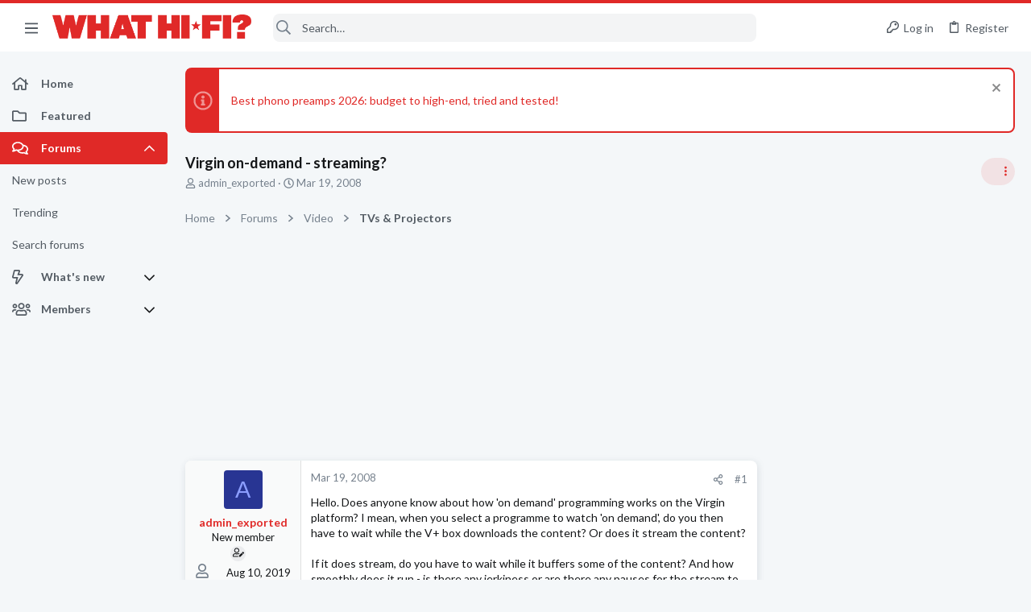

--- FILE ---
content_type: text/css; charset=utf-8
request_url: https://forums.whathifi.com/css.php?css=public%3Athuserimprovements_trophy_showcase_macros.less&s=13&l=1&d=1756317732&k=5c6e5786e2845059ad678fbc57d00c85d26dcc0b
body_size: 391
content:
@charset "UTF-8";

/********* public:thuserimprovements_trophy_showcase_macros.less ********/
.button-text #icon-passkey-key,.button-text #icon-passkey-head,.button-text #icon-passkey-body{fill:#e02927 !important}.button.button--provider--passkey .button-text{gap:4px}.trophyShowcase{color:#141618;padding:12px;display:inline-block}.trophyShowcase .trophyIconItem{padding-top:0px;padding-right:12px;padding-bottom:0px;padding-left:12px;display:inline-block;text-align:center;cursor:pointer;color:inherit;text-decoration:none}.trophyShowcase .trophyIconItem img{vertical-align:middle}.trophyShowcase.trophyShowcase--link:hover{cursor:pointer;text-decoration:none;color:#141618;padding:12px;display:inline-block}.trophyShowcase.trophyShowcase--postbit .trophyIconItem{font-size:14px;padding:0;min-width:22px;cursor:pointer;color:inherit;text-decoration:none}.trophyShowcase.trophyShowcase--postbit .trophyIconItem img{max-height:16px}.trophyShowcase.trophyShowcase--profile .trophyIconItem{font-size:25px;min-width:34px;cursor:pointer;color:inherit;text-decoration:none}.trophyShowcase.trophyShowcase--profile .trophyIconItem img{max-height:20px}.dataList-cell--first .inputChoices label.iconic:not(.iconic--labelled)>input+i{top:-.7em}.block-footer .selected-amount.error{color:red}